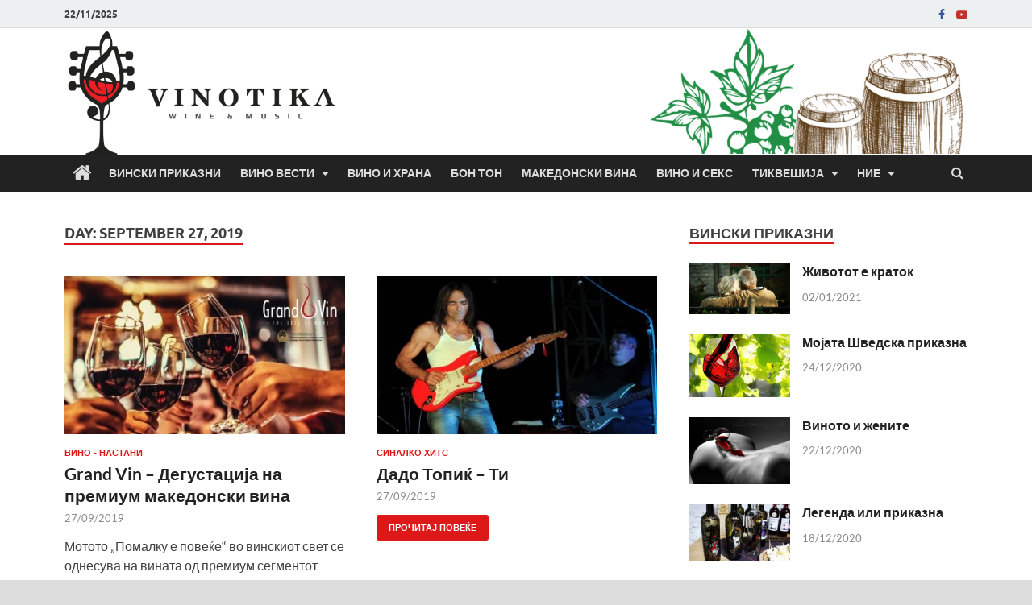

--- FILE ---
content_type: text/html; charset=UTF-8
request_url: https://vinotika.mk/2019/09/27/
body_size: 15093
content:
<!DOCTYPE html>
<html lang="en-US">
<head>
<meta charset="UTF-8">
<meta name="viewport" content="width=device-width, initial-scale=1">
<link rel="profile" href="http://gmpg.org/xfn/11">

<meta name='robots' content='noindex, follow' />
	<style>img:is([sizes="auto" i], [sizes^="auto," i]) { contain-intrinsic-size: 3000px 1500px }</style>
	
	<!-- This site is optimized with the Yoast SEO plugin v25.8 - https://yoast.com/wordpress/plugins/seo/ -->
	<title>27/09/2019 - Винотика</title>
	<meta property="og:locale" content="en_US" />
	<meta property="og:type" content="website" />
	<meta property="og:title" content="27/09/2019 - Винотика" />
	<meta property="og:url" content="https://vinotika.mk/2019/09/27/" />
	<meta property="og:site_name" content="Винотика" />
	<meta name="twitter:card" content="summary_large_image" />
	<script type="application/ld+json" class="yoast-schema-graph">{"@context":"https://schema.org","@graph":[{"@type":"CollectionPage","@id":"https://vinotika.mk/2019/09/27/","url":"https://vinotika.mk/2019/09/27/","name":"27/09/2019 - Винотика","isPartOf":{"@id":"https://vinotika.mk/#website"},"primaryImageOfPage":{"@id":"https://vinotika.mk/2019/09/27/#primaryimage"},"image":{"@id":"https://vinotika.mk/2019/09/27/#primaryimage"},"thumbnailUrl":"https://vinotika.mk/wp-content/uploads/2019/09/grand-vin-the-less-is-more-960x540.jpg","breadcrumb":{"@id":"https://vinotika.mk/2019/09/27/#breadcrumb"},"inLanguage":"en-US"},{"@type":"ImageObject","inLanguage":"en-US","@id":"https://vinotika.mk/2019/09/27/#primaryimage","url":"https://vinotika.mk/wp-content/uploads/2019/09/grand-vin-the-less-is-more-960x540.jpg","contentUrl":"https://vinotika.mk/wp-content/uploads/2019/09/grand-vin-the-less-is-more-960x540.jpg","width":800,"height":450},{"@type":"BreadcrumbList","@id":"https://vinotika.mk/2019/09/27/#breadcrumb","itemListElement":[{"@type":"ListItem","position":1,"name":"Home","item":"https://vinotika.mk/"},{"@type":"ListItem","position":2,"name":"Archives for 27/09/2019"}]},{"@type":"WebSite","@id":"https://vinotika.mk/#website","url":"https://vinotika.mk/","name":"Винотика","description":"Во служба на неговото величество, Виното","publisher":{"@id":"https://vinotika.mk/#organization"},"potentialAction":[{"@type":"SearchAction","target":{"@type":"EntryPoint","urlTemplate":"https://vinotika.mk/?s={search_term_string}"},"query-input":{"@type":"PropertyValueSpecification","valueRequired":true,"valueName":"search_term_string"}}],"inLanguage":"en-US"},{"@type":"Organization","@id":"https://vinotika.mk/#organization","name":"Винотика","url":"https://vinotika.mk/","logo":{"@type":"ImageObject","inLanguage":"en-US","@id":"https://vinotika.mk/#/schema/logo/image/","url":"https://vinotika.mk/wp-content/uploads/2022/06/cropped-vinotika.png","contentUrl":"https://vinotika.mk/wp-content/uploads/2022/06/cropped-vinotika.png","width":1096,"height":478,"caption":"Винотика"},"image":{"@id":"https://vinotika.mk/#/schema/logo/image/"}}]}</script>
	<!-- / Yoast SEO plugin. -->


<link rel="alternate" type="application/rss+xml" title="Винотика &raquo; Feed" href="https://vinotika.mk/feed/" />
<link rel="alternate" type="application/rss+xml" title="Винотика &raquo; Comments Feed" href="https://vinotika.mk/comments/feed/" />
<script type="text/javascript">
/* <![CDATA[ */
window._wpemojiSettings = {"baseUrl":"https:\/\/s.w.org\/images\/core\/emoji\/16.0.1\/72x72\/","ext":".png","svgUrl":"https:\/\/s.w.org\/images\/core\/emoji\/16.0.1\/svg\/","svgExt":".svg","source":{"concatemoji":"https:\/\/vinotika.mk\/wp-includes\/js\/wp-emoji-release.min.js?ver=6.8.2"}};
/*! This file is auto-generated */
!function(s,n){var o,i,e;function c(e){try{var t={supportTests:e,timestamp:(new Date).valueOf()};sessionStorage.setItem(o,JSON.stringify(t))}catch(e){}}function p(e,t,n){e.clearRect(0,0,e.canvas.width,e.canvas.height),e.fillText(t,0,0);var t=new Uint32Array(e.getImageData(0,0,e.canvas.width,e.canvas.height).data),a=(e.clearRect(0,0,e.canvas.width,e.canvas.height),e.fillText(n,0,0),new Uint32Array(e.getImageData(0,0,e.canvas.width,e.canvas.height).data));return t.every(function(e,t){return e===a[t]})}function u(e,t){e.clearRect(0,0,e.canvas.width,e.canvas.height),e.fillText(t,0,0);for(var n=e.getImageData(16,16,1,1),a=0;a<n.data.length;a++)if(0!==n.data[a])return!1;return!0}function f(e,t,n,a){switch(t){case"flag":return n(e,"\ud83c\udff3\ufe0f\u200d\u26a7\ufe0f","\ud83c\udff3\ufe0f\u200b\u26a7\ufe0f")?!1:!n(e,"\ud83c\udde8\ud83c\uddf6","\ud83c\udde8\u200b\ud83c\uddf6")&&!n(e,"\ud83c\udff4\udb40\udc67\udb40\udc62\udb40\udc65\udb40\udc6e\udb40\udc67\udb40\udc7f","\ud83c\udff4\u200b\udb40\udc67\u200b\udb40\udc62\u200b\udb40\udc65\u200b\udb40\udc6e\u200b\udb40\udc67\u200b\udb40\udc7f");case"emoji":return!a(e,"\ud83e\udedf")}return!1}function g(e,t,n,a){var r="undefined"!=typeof WorkerGlobalScope&&self instanceof WorkerGlobalScope?new OffscreenCanvas(300,150):s.createElement("canvas"),o=r.getContext("2d",{willReadFrequently:!0}),i=(o.textBaseline="top",o.font="600 32px Arial",{});return e.forEach(function(e){i[e]=t(o,e,n,a)}),i}function t(e){var t=s.createElement("script");t.src=e,t.defer=!0,s.head.appendChild(t)}"undefined"!=typeof Promise&&(o="wpEmojiSettingsSupports",i=["flag","emoji"],n.supports={everything:!0,everythingExceptFlag:!0},e=new Promise(function(e){s.addEventListener("DOMContentLoaded",e,{once:!0})}),new Promise(function(t){var n=function(){try{var e=JSON.parse(sessionStorage.getItem(o));if("object"==typeof e&&"number"==typeof e.timestamp&&(new Date).valueOf()<e.timestamp+604800&&"object"==typeof e.supportTests)return e.supportTests}catch(e){}return null}();if(!n){if("undefined"!=typeof Worker&&"undefined"!=typeof OffscreenCanvas&&"undefined"!=typeof URL&&URL.createObjectURL&&"undefined"!=typeof Blob)try{var e="postMessage("+g.toString()+"("+[JSON.stringify(i),f.toString(),p.toString(),u.toString()].join(",")+"));",a=new Blob([e],{type:"text/javascript"}),r=new Worker(URL.createObjectURL(a),{name:"wpTestEmojiSupports"});return void(r.onmessage=function(e){c(n=e.data),r.terminate(),t(n)})}catch(e){}c(n=g(i,f,p,u))}t(n)}).then(function(e){for(var t in e)n.supports[t]=e[t],n.supports.everything=n.supports.everything&&n.supports[t],"flag"!==t&&(n.supports.everythingExceptFlag=n.supports.everythingExceptFlag&&n.supports[t]);n.supports.everythingExceptFlag=n.supports.everythingExceptFlag&&!n.supports.flag,n.DOMReady=!1,n.readyCallback=function(){n.DOMReady=!0}}).then(function(){return e}).then(function(){var e;n.supports.everything||(n.readyCallback(),(e=n.source||{}).concatemoji?t(e.concatemoji):e.wpemoji&&e.twemoji&&(t(e.twemoji),t(e.wpemoji)))}))}((window,document),window._wpemojiSettings);
/* ]]> */
</script>
<style id='wp-emoji-styles-inline-css' type='text/css'>

	img.wp-smiley, img.emoji {
		display: inline !important;
		border: none !important;
		box-shadow: none !important;
		height: 1em !important;
		width: 1em !important;
		margin: 0 0.07em !important;
		vertical-align: -0.1em !important;
		background: none !important;
		padding: 0 !important;
	}
</style>
<link rel='stylesheet' id='wp-block-library-css' href='https://vinotika.mk/wp-includes/css/dist/block-library/style.min.css?ver=6.8.2' type='text/css' media='all' />
<style id='wp-block-library-theme-inline-css' type='text/css'>
.wp-block-audio :where(figcaption){color:#555;font-size:13px;text-align:center}.is-dark-theme .wp-block-audio :where(figcaption){color:#ffffffa6}.wp-block-audio{margin:0 0 1em}.wp-block-code{border:1px solid #ccc;border-radius:4px;font-family:Menlo,Consolas,monaco,monospace;padding:.8em 1em}.wp-block-embed :where(figcaption){color:#555;font-size:13px;text-align:center}.is-dark-theme .wp-block-embed :where(figcaption){color:#ffffffa6}.wp-block-embed{margin:0 0 1em}.blocks-gallery-caption{color:#555;font-size:13px;text-align:center}.is-dark-theme .blocks-gallery-caption{color:#ffffffa6}:root :where(.wp-block-image figcaption){color:#555;font-size:13px;text-align:center}.is-dark-theme :root :where(.wp-block-image figcaption){color:#ffffffa6}.wp-block-image{margin:0 0 1em}.wp-block-pullquote{border-bottom:4px solid;border-top:4px solid;color:currentColor;margin-bottom:1.75em}.wp-block-pullquote cite,.wp-block-pullquote footer,.wp-block-pullquote__citation{color:currentColor;font-size:.8125em;font-style:normal;text-transform:uppercase}.wp-block-quote{border-left:.25em solid;margin:0 0 1.75em;padding-left:1em}.wp-block-quote cite,.wp-block-quote footer{color:currentColor;font-size:.8125em;font-style:normal;position:relative}.wp-block-quote:where(.has-text-align-right){border-left:none;border-right:.25em solid;padding-left:0;padding-right:1em}.wp-block-quote:where(.has-text-align-center){border:none;padding-left:0}.wp-block-quote.is-large,.wp-block-quote.is-style-large,.wp-block-quote:where(.is-style-plain){border:none}.wp-block-search .wp-block-search__label{font-weight:700}.wp-block-search__button{border:1px solid #ccc;padding:.375em .625em}:where(.wp-block-group.has-background){padding:1.25em 2.375em}.wp-block-separator.has-css-opacity{opacity:.4}.wp-block-separator{border:none;border-bottom:2px solid;margin-left:auto;margin-right:auto}.wp-block-separator.has-alpha-channel-opacity{opacity:1}.wp-block-separator:not(.is-style-wide):not(.is-style-dots){width:100px}.wp-block-separator.has-background:not(.is-style-dots){border-bottom:none;height:1px}.wp-block-separator.has-background:not(.is-style-wide):not(.is-style-dots){height:2px}.wp-block-table{margin:0 0 1em}.wp-block-table td,.wp-block-table th{word-break:normal}.wp-block-table :where(figcaption){color:#555;font-size:13px;text-align:center}.is-dark-theme .wp-block-table :where(figcaption){color:#ffffffa6}.wp-block-video :where(figcaption){color:#555;font-size:13px;text-align:center}.is-dark-theme .wp-block-video :where(figcaption){color:#ffffffa6}.wp-block-video{margin:0 0 1em}:root :where(.wp-block-template-part.has-background){margin-bottom:0;margin-top:0;padding:1.25em 2.375em}
</style>
<style id='classic-theme-styles-inline-css' type='text/css'>
/*! This file is auto-generated */
.wp-block-button__link{color:#fff;background-color:#32373c;border-radius:9999px;box-shadow:none;text-decoration:none;padding:calc(.667em + 2px) calc(1.333em + 2px);font-size:1.125em}.wp-block-file__button{background:#32373c;color:#fff;text-decoration:none}
</style>
<style id='global-styles-inline-css' type='text/css'>
:root{--wp--preset--aspect-ratio--square: 1;--wp--preset--aspect-ratio--4-3: 4/3;--wp--preset--aspect-ratio--3-4: 3/4;--wp--preset--aspect-ratio--3-2: 3/2;--wp--preset--aspect-ratio--2-3: 2/3;--wp--preset--aspect-ratio--16-9: 16/9;--wp--preset--aspect-ratio--9-16: 9/16;--wp--preset--color--black: #000000;--wp--preset--color--cyan-bluish-gray: #abb8c3;--wp--preset--color--white: #ffffff;--wp--preset--color--pale-pink: #f78da7;--wp--preset--color--vivid-red: #cf2e2e;--wp--preset--color--luminous-vivid-orange: #ff6900;--wp--preset--color--luminous-vivid-amber: #fcb900;--wp--preset--color--light-green-cyan: #7bdcb5;--wp--preset--color--vivid-green-cyan: #00d084;--wp--preset--color--pale-cyan-blue: #8ed1fc;--wp--preset--color--vivid-cyan-blue: #0693e3;--wp--preset--color--vivid-purple: #9b51e0;--wp--preset--gradient--vivid-cyan-blue-to-vivid-purple: linear-gradient(135deg,rgba(6,147,227,1) 0%,rgb(155,81,224) 100%);--wp--preset--gradient--light-green-cyan-to-vivid-green-cyan: linear-gradient(135deg,rgb(122,220,180) 0%,rgb(0,208,130) 100%);--wp--preset--gradient--luminous-vivid-amber-to-luminous-vivid-orange: linear-gradient(135deg,rgba(252,185,0,1) 0%,rgba(255,105,0,1) 100%);--wp--preset--gradient--luminous-vivid-orange-to-vivid-red: linear-gradient(135deg,rgba(255,105,0,1) 0%,rgb(207,46,46) 100%);--wp--preset--gradient--very-light-gray-to-cyan-bluish-gray: linear-gradient(135deg,rgb(238,238,238) 0%,rgb(169,184,195) 100%);--wp--preset--gradient--cool-to-warm-spectrum: linear-gradient(135deg,rgb(74,234,220) 0%,rgb(151,120,209) 20%,rgb(207,42,186) 40%,rgb(238,44,130) 60%,rgb(251,105,98) 80%,rgb(254,248,76) 100%);--wp--preset--gradient--blush-light-purple: linear-gradient(135deg,rgb(255,206,236) 0%,rgb(152,150,240) 100%);--wp--preset--gradient--blush-bordeaux: linear-gradient(135deg,rgb(254,205,165) 0%,rgb(254,45,45) 50%,rgb(107,0,62) 100%);--wp--preset--gradient--luminous-dusk: linear-gradient(135deg,rgb(255,203,112) 0%,rgb(199,81,192) 50%,rgb(65,88,208) 100%);--wp--preset--gradient--pale-ocean: linear-gradient(135deg,rgb(255,245,203) 0%,rgb(182,227,212) 50%,rgb(51,167,181) 100%);--wp--preset--gradient--electric-grass: linear-gradient(135deg,rgb(202,248,128) 0%,rgb(113,206,126) 100%);--wp--preset--gradient--midnight: linear-gradient(135deg,rgb(2,3,129) 0%,rgb(40,116,252) 100%);--wp--preset--font-size--small: 13px;--wp--preset--font-size--medium: 20px;--wp--preset--font-size--large: 36px;--wp--preset--font-size--x-large: 42px;--wp--preset--spacing--20: 0.44rem;--wp--preset--spacing--30: 0.67rem;--wp--preset--spacing--40: 1rem;--wp--preset--spacing--50: 1.5rem;--wp--preset--spacing--60: 2.25rem;--wp--preset--spacing--70: 3.38rem;--wp--preset--spacing--80: 5.06rem;--wp--preset--shadow--natural: 6px 6px 9px rgba(0, 0, 0, 0.2);--wp--preset--shadow--deep: 12px 12px 50px rgba(0, 0, 0, 0.4);--wp--preset--shadow--sharp: 6px 6px 0px rgba(0, 0, 0, 0.2);--wp--preset--shadow--outlined: 6px 6px 0px -3px rgba(255, 255, 255, 1), 6px 6px rgba(0, 0, 0, 1);--wp--preset--shadow--crisp: 6px 6px 0px rgba(0, 0, 0, 1);}:where(.is-layout-flex){gap: 0.5em;}:where(.is-layout-grid){gap: 0.5em;}body .is-layout-flex{display: flex;}.is-layout-flex{flex-wrap: wrap;align-items: center;}.is-layout-flex > :is(*, div){margin: 0;}body .is-layout-grid{display: grid;}.is-layout-grid > :is(*, div){margin: 0;}:where(.wp-block-columns.is-layout-flex){gap: 2em;}:where(.wp-block-columns.is-layout-grid){gap: 2em;}:where(.wp-block-post-template.is-layout-flex){gap: 1.25em;}:where(.wp-block-post-template.is-layout-grid){gap: 1.25em;}.has-black-color{color: var(--wp--preset--color--black) !important;}.has-cyan-bluish-gray-color{color: var(--wp--preset--color--cyan-bluish-gray) !important;}.has-white-color{color: var(--wp--preset--color--white) !important;}.has-pale-pink-color{color: var(--wp--preset--color--pale-pink) !important;}.has-vivid-red-color{color: var(--wp--preset--color--vivid-red) !important;}.has-luminous-vivid-orange-color{color: var(--wp--preset--color--luminous-vivid-orange) !important;}.has-luminous-vivid-amber-color{color: var(--wp--preset--color--luminous-vivid-amber) !important;}.has-light-green-cyan-color{color: var(--wp--preset--color--light-green-cyan) !important;}.has-vivid-green-cyan-color{color: var(--wp--preset--color--vivid-green-cyan) !important;}.has-pale-cyan-blue-color{color: var(--wp--preset--color--pale-cyan-blue) !important;}.has-vivid-cyan-blue-color{color: var(--wp--preset--color--vivid-cyan-blue) !important;}.has-vivid-purple-color{color: var(--wp--preset--color--vivid-purple) !important;}.has-black-background-color{background-color: var(--wp--preset--color--black) !important;}.has-cyan-bluish-gray-background-color{background-color: var(--wp--preset--color--cyan-bluish-gray) !important;}.has-white-background-color{background-color: var(--wp--preset--color--white) !important;}.has-pale-pink-background-color{background-color: var(--wp--preset--color--pale-pink) !important;}.has-vivid-red-background-color{background-color: var(--wp--preset--color--vivid-red) !important;}.has-luminous-vivid-orange-background-color{background-color: var(--wp--preset--color--luminous-vivid-orange) !important;}.has-luminous-vivid-amber-background-color{background-color: var(--wp--preset--color--luminous-vivid-amber) !important;}.has-light-green-cyan-background-color{background-color: var(--wp--preset--color--light-green-cyan) !important;}.has-vivid-green-cyan-background-color{background-color: var(--wp--preset--color--vivid-green-cyan) !important;}.has-pale-cyan-blue-background-color{background-color: var(--wp--preset--color--pale-cyan-blue) !important;}.has-vivid-cyan-blue-background-color{background-color: var(--wp--preset--color--vivid-cyan-blue) !important;}.has-vivid-purple-background-color{background-color: var(--wp--preset--color--vivid-purple) !important;}.has-black-border-color{border-color: var(--wp--preset--color--black) !important;}.has-cyan-bluish-gray-border-color{border-color: var(--wp--preset--color--cyan-bluish-gray) !important;}.has-white-border-color{border-color: var(--wp--preset--color--white) !important;}.has-pale-pink-border-color{border-color: var(--wp--preset--color--pale-pink) !important;}.has-vivid-red-border-color{border-color: var(--wp--preset--color--vivid-red) !important;}.has-luminous-vivid-orange-border-color{border-color: var(--wp--preset--color--luminous-vivid-orange) !important;}.has-luminous-vivid-amber-border-color{border-color: var(--wp--preset--color--luminous-vivid-amber) !important;}.has-light-green-cyan-border-color{border-color: var(--wp--preset--color--light-green-cyan) !important;}.has-vivid-green-cyan-border-color{border-color: var(--wp--preset--color--vivid-green-cyan) !important;}.has-pale-cyan-blue-border-color{border-color: var(--wp--preset--color--pale-cyan-blue) !important;}.has-vivid-cyan-blue-border-color{border-color: var(--wp--preset--color--vivid-cyan-blue) !important;}.has-vivid-purple-border-color{border-color: var(--wp--preset--color--vivid-purple) !important;}.has-vivid-cyan-blue-to-vivid-purple-gradient-background{background: var(--wp--preset--gradient--vivid-cyan-blue-to-vivid-purple) !important;}.has-light-green-cyan-to-vivid-green-cyan-gradient-background{background: var(--wp--preset--gradient--light-green-cyan-to-vivid-green-cyan) !important;}.has-luminous-vivid-amber-to-luminous-vivid-orange-gradient-background{background: var(--wp--preset--gradient--luminous-vivid-amber-to-luminous-vivid-orange) !important;}.has-luminous-vivid-orange-to-vivid-red-gradient-background{background: var(--wp--preset--gradient--luminous-vivid-orange-to-vivid-red) !important;}.has-very-light-gray-to-cyan-bluish-gray-gradient-background{background: var(--wp--preset--gradient--very-light-gray-to-cyan-bluish-gray) !important;}.has-cool-to-warm-spectrum-gradient-background{background: var(--wp--preset--gradient--cool-to-warm-spectrum) !important;}.has-blush-light-purple-gradient-background{background: var(--wp--preset--gradient--blush-light-purple) !important;}.has-blush-bordeaux-gradient-background{background: var(--wp--preset--gradient--blush-bordeaux) !important;}.has-luminous-dusk-gradient-background{background: var(--wp--preset--gradient--luminous-dusk) !important;}.has-pale-ocean-gradient-background{background: var(--wp--preset--gradient--pale-ocean) !important;}.has-electric-grass-gradient-background{background: var(--wp--preset--gradient--electric-grass) !important;}.has-midnight-gradient-background{background: var(--wp--preset--gradient--midnight) !important;}.has-small-font-size{font-size: var(--wp--preset--font-size--small) !important;}.has-medium-font-size{font-size: var(--wp--preset--font-size--medium) !important;}.has-large-font-size{font-size: var(--wp--preset--font-size--large) !important;}.has-x-large-font-size{font-size: var(--wp--preset--font-size--x-large) !important;}
:where(.wp-block-post-template.is-layout-flex){gap: 1.25em;}:where(.wp-block-post-template.is-layout-grid){gap: 1.25em;}
:where(.wp-block-columns.is-layout-flex){gap: 2em;}:where(.wp-block-columns.is-layout-grid){gap: 2em;}
:root :where(.wp-block-pullquote){font-size: 1.5em;line-height: 1.6;}
</style>
<link rel='stylesheet' id='child-theme-generator-css' href='https://vinotika.mk/wp-content/plugins/child-theme-generator/public/css/child-theme-generator-public.css?ver=1.0.0' type='text/css' media='all' />
<link rel='stylesheet' id='SFSImainCss-css' href='https://vinotika.mk/wp-content/plugins/ultimate-social-media-icons/css/sfsi-style.css?ver=2.9.5' type='text/css' media='all' />
<link rel='stylesheet' id='hitmag-fonts-css' href='https://vinotika.mk/wp-content/themes/hitmag/css/fonts.css' type='text/css' media='all' />
<link rel='stylesheet' id='hitmag-font-awesome-css' href='https://vinotika.mk/wp-content/themes/hitmag/css/font-awesome.min.css?ver=4.7.0' type='text/css' media='all' />
<link rel='stylesheet' id='hitmag-style-css' href='https://vinotika.mk/wp-content/themes/hitmag/style.css?ver=6.8.2' type='text/css' media='all' />
<script type="text/javascript" src="https://vinotika.mk/wp-includes/js/jquery/jquery.min.js?ver=3.7.1" id="jquery-core-js"></script>
<script type="text/javascript" src="https://vinotika.mk/wp-includes/js/jquery/jquery-migrate.min.js?ver=3.4.1" id="jquery-migrate-js"></script>
<script type="text/javascript" src="https://vinotika.mk/wp-content/plugins/child-theme-generator/public/js/child-theme-generator-public.js?ver=1.0.0" id="child-theme-generator-js"></script>
<!--[if lt IE 9]>
<script type="text/javascript" src="https://vinotika.mk/wp-content/themes/hitmag/js/html5shiv.min.js?ver=6.8.2" id="html5shiv-js"></script>
<![endif]-->
<link rel="https://api.w.org/" href="https://vinotika.mk/wp-json/" /><link rel="EditURI" type="application/rsd+xml" title="RSD" href="https://vinotika.mk/xmlrpc.php?rsd" />
<meta name="generator" content="WordPress 6.8.2" />
<meta name="follow.[base64]" content="wBAqwkhKDzh4PpLBBDAF"/>		<style type="text/css">
			
			button,
			input[type="button"],
			input[type="reset"],
			input[type="submit"] {
				background: #dd1818;
			}

            .th-readmore {
                background: #dd1818;
            }           

            a:hover {
                color: #dd1818;
            } 

            .main-navigation a:hover {
                background-color: #dd1818;
            }

            .main-navigation .current_page_item > a,
            .main-navigation .current-menu-item > a,
            .main-navigation .current_page_ancestor > a,
            .main-navigation .current-menu-ancestor > a {
                background-color: #dd1818;
            }

            #main-nav-button:hover {
                background-color: #dd1818;
            }

            .post-navigation .post-title:hover {
                color: #dd1818;
            }

            .top-navigation a:hover {
                color: #dd1818;
            }

            .top-navigation ul ul a:hover {
                background: #dd1818;
            }

            #top-nav-button:hover {
                color: #dd1818;
            }

            .responsive-mainnav li a:hover,
            .responsive-topnav li a:hover {
                background: #dd1818;
            }

            #hm-search-form .search-form .search-submit {
                background-color: #dd1818;
            }

            .nav-links .current {
                background: #dd1818;
            }

            .is-style-hitmag-widget-title,
            .elementor-widget-container h5,
            .widgettitle,
            .widget-title {
                border-bottom: 2px solid #dd1818;
            }

            .footer-widget-title {
                border-bottom: 2px solid #dd1818;
            }

            .widget-area a:hover {
                color: #dd1818;
            }

            .footer-widget-area .widget a:hover {
                color: #dd1818;
            }

            .site-info a:hover {
                color: #dd1818;
            }

            .wp-block-search .wp-block-search__button,
            .search-form .search-submit {
                background: #dd1818;
            }

            .hmb-entry-title a:hover {
                color: #dd1818;
            }

            .hmb-entry-meta a:hover,
            .hms-meta a:hover {
                color: #dd1818;
            }

            .hms-title a:hover {
                color: #dd1818;
            }

            .hmw-grid-post .post-title a:hover {
                color: #dd1818;
            }

            .footer-widget-area .hmw-grid-post .post-title a:hover,
            .footer-widget-area .hmb-entry-title a:hover,
            .footer-widget-area .hms-title a:hover {
                color: #dd1818;
            }

            .hm-tabs-wdt .ui-state-active {
                border-bottom: 2px solid #dd1818;
            }

            a.hm-viewall {
                background: #dd1818;
            }

            #hitmag-tags a,
            .widget_tag_cloud .tagcloud a {
                background: #dd1818;
            }

            .site-title a {
                color: #dd1818;
            }

            .hitmag-post .entry-title a:hover {
                color: #dd1818;
            }

            .hitmag-post .entry-meta a:hover {
                color: #dd1818;
            }

            .cat-links a {
                color: #dd1818;
            }

            .hitmag-single .entry-meta a:hover {
                color: #dd1818;
            }

            .hitmag-single .author a:hover {
                color: #dd1818;
            }

            .hm-author-content .author-posts-link {
                color: #dd1818;
            }

            .hm-tags-links a:hover {
                background: #dd1818;
            }

            .hm-tagged {
                background: #dd1818;
            }

            .hm-edit-link a.post-edit-link {
                background: #dd1818;
            }

            .arc-page-title {
                border-bottom: 2px solid #dd1818;
            }

            .srch-page-title {
                border-bottom: 2px solid #dd1818;
            }

            .hm-slider-details .cat-links {
                background: #dd1818;
            }

            .hm-rel-post .post-title a:hover {
                color: #dd1818;
            }

            .comment-author a {
                color: #dd1818;
            }

            .comment-metadata a:hover,
            .comment-metadata a:focus,
            .pingback .comment-edit-link:hover,
            .pingback .comment-edit-link:focus {
                color: #dd1818;
            }

            .comment-reply-link:hover,
            .comment-reply-link:focus {
                background: #dd1818;
            }

            .required {
                color: #dd1818;
            }

            blockquote {
                border-left: 3px solid #dd1818;
            }

            .comment-reply-title small a:before {
                color: #dd1818;
            }
            
            .woocommerce ul.products li.product h3:hover,
            .woocommerce-widget-area ul li a:hover,
            .woocommerce-loop-product__title:hover {
                color: #dd1818;
            }

            .woocommerce-product-search input[type="submit"],
            .woocommerce #respond input#submit, 
            .woocommerce a.button, 
            .woocommerce button.button, 
            .woocommerce input.button,
            .woocommerce nav.woocommerce-pagination ul li a:focus,
            .woocommerce nav.woocommerce-pagination ul li a:hover,
            .woocommerce nav.woocommerce-pagination ul li span.current,
            .woocommerce span.onsale,
            .woocommerce-widget-area .widget-title,
            .woocommerce #respond input#submit.alt,
            .woocommerce a.button.alt,
            .woocommerce button.button.alt,
            .woocommerce input.button.alt {
                background: #dd1818;
            }
            
            .wp-block-quote,
            .wp-block-quote:not(.is-large):not(.is-style-large) {
                border-left: 3px solid #dd1818;
            }		</style>
		<style type="text/css">

			.site-title a,
		.site-description {
			position: absolute;
			clip: rect(1px, 1px, 1px, 1px);
		}

	
	</style>
	<link rel="icon" href="https://vinotika.mk/wp-content/uploads/2016/01/cropped-12650656_10204017843324724_1032177066_n-32x32.jpg" sizes="32x32" />
<link rel="icon" href="https://vinotika.mk/wp-content/uploads/2016/01/cropped-12650656_10204017843324724_1032177066_n-192x192.jpg" sizes="192x192" />
<link rel="apple-touch-icon" href="https://vinotika.mk/wp-content/uploads/2016/01/cropped-12650656_10204017843324724_1032177066_n-180x180.jpg" />
<meta name="msapplication-TileImage" content="https://vinotika.mk/wp-content/uploads/2016/01/cropped-12650656_10204017843324724_1032177066_n-270x270.jpg" />
		<style type="text/css" id="wp-custom-css">
			.custom-logo{
	  max-height: 158px;
    width: auto;
}
.site-branding{
	margin: 0 0 -30px 0;
}
.main-navigation a{
	padding: 13px 12px;
}
.homeicon>a{
	padding: 10px;
}
.homeicon>a>i {
	font-size: 25px;
}
@media screen and (max-width: 991px){
	.hm-header-sidebar{
		display: none;
	}
}
.site-info-designer{
	display: none;
}		</style>
		<style id="kirki-inline-styles"></style></head>

<body class="archive date wp-custom-logo wp-embed-responsive wp-theme-hitmag sfsi_actvite_theme_default hitmag-full-width group-blog hfeed th-right-sidebar">



<div id="page" class="site hitmag-wrapper">
	<a class="skip-link screen-reader-text" href="#content">Skip to content</a>

	
	<header id="masthead" class="site-header" role="banner">

		
			
			<div class="hm-top-bar">
				<div class="hm-container">
					
											<div class="hm-date">22/11/2025</div>
					
					
					<div class="hm-social-menu"><div id="hm-menu-social" class="menu"><ul id="menu-social-items" class="menu-items"><li id="menu-item-13870" class="menu-item menu-item-type-custom menu-item-object-custom menu-item-13870"><a href="https://www.facebook.com/vinotika.mk/"><span class="screen-reader-text">Facebook</span></a></li>
<li id="menu-item-13871" class="menu-item menu-item-type-custom menu-item-object-custom menu-item-13871"><a href="https://www.youtube.com/playlist?list=PLdV6ohhSy91KGZ38yz9QrhYQwQdmMKUeO"><span class="screen-reader-text">Youtube</span></a></li>
</ul></div></div>
				</div><!-- .hm-container -->
			</div><!-- .hm-top-bar -->

		
		
		<div class="header-main-area ">
			<div class="hm-container">
			<div class="site-branding">
				<div class="site-branding-content">
					<div class="hm-logo">
						<a href="https://vinotika.mk/" class="custom-logo-link" rel="home"><img width="1096" height="478" src="https://vinotika.mk/wp-content/uploads/2022/06/cropped-vinotika.png" class="custom-logo" alt="Винотика" decoding="async" fetchpriority="high" srcset="https://vinotika.mk/wp-content/uploads/2022/06/cropped-vinotika.png 1096w, https://vinotika.mk/wp-content/uploads/2022/06/cropped-vinotika-400x174.png 400w, https://vinotika.mk/wp-content/uploads/2022/06/cropped-vinotika-1024x447.png 1024w, https://vinotika.mk/wp-content/uploads/2022/06/cropped-vinotika-768x335.png 768w" sizes="(max-width: 1096px) 100vw, 1096px" /></a>					</div><!-- .hm-logo -->

					<div class="hm-site-title">
													<p class="site-title"><a href="https://vinotika.mk/" rel="home">Винотика</a></p>
													<p class="site-description">Во служба на неговото величество, Виното</p>
											</div><!-- .hm-site-title -->
				</div><!-- .site-branding-content -->
			</div><!-- .site-branding -->

			
			<div class="hm-header-sidebar"><aside id="custom_html-17" class="widget_text widget widget_custom_html"><div class="textwidget custom-html-widget"><style>
	#header-text-nav-wrap{
		display: unset;
	}
	.hm-header-sidebar{
		margin: 0;
	}
	.hm-header-sidebar .widget{
		margin-bottom: -5px;
	}
</style></div></aside><aside id="media_image-12" class="widget widget_media_image"><img width="400" height="161" src="https://vinotika.mk/wp-content/uploads/2022/06/header-right-400x161.png" class="image wp-image-13903  attachment-medium size-medium" alt="" style="max-width: 100%; height: auto;" decoding="async" srcset="https://vinotika.mk/wp-content/uploads/2022/06/header-right-400x161.png 400w, https://vinotika.mk/wp-content/uploads/2022/06/header-right-768x310.png 768w, https://vinotika.mk/wp-content/uploads/2022/06/header-right.png 932w" sizes="(max-width: 400px) 100vw, 400px" /></aside></div>			</div><!-- .hm-container -->
		</div><!-- .header-main-area -->

		
		<div class="hm-nav-container">
			<nav id="site-navigation" class="main-navigation" role="navigation">
				<div class="hm-container">
					<div class="menu-menu-1-container"><ul id="primary-menu" class="menu"><li id="menu-item-13859" class="homeicon menu-item menu-item-type-post_type menu-item-object-page menu-item-home menu-item-13859"><a href="https://vinotika.mk/"><i class="fa fa-home"></i></a></li>
<li id="menu-item-65" class="menu-item menu-item-type-taxonomy menu-item-object-category menu-item-65"><a href="https://vinotika.mk/category/vinski_prikazni/">Вински приказни</a></li>
<li id="menu-item-340" class="menu-item menu-item-type-taxonomy menu-item-object-category menu-item-has-children menu-item-340"><a href="https://vinotika.mk/category/%d0%bf%d1%80%d0%b5%d1%81-%d0%b2%d0%b8%d0%bd%d0%be-%d0%b2%d0%b5%d1%81%d1%82%d0%b8/">Вино вести</a>
<ul class="sub-menu">
	<li id="menu-item-3079" class="menu-item menu-item-type-taxonomy menu-item-object-category menu-item-3079"><a href="https://vinotika.mk/category/%d0%b2%d0%b8%d0%bd%d0%be-%d0%bd%d0%b0%d1%81%d1%82%d0%b0%d0%bd%d0%b8/">Вино &#8211; настани</a></li>
</ul>
</li>
<li id="menu-item-341" class="menu-item menu-item-type-taxonomy menu-item-object-category menu-item-341"><a href="https://vinotika.mk/category/vino_i_hrana/">Вино и храна</a></li>
<li id="menu-item-67" class="menu-item menu-item-type-taxonomy menu-item-object-category menu-item-67"><a href="https://vinotika.mk/category/bon_ton/">Бон Тон</a></li>
<li id="menu-item-342" class="menu-item menu-item-type-taxonomy menu-item-object-category menu-item-342"><a href="https://vinotika.mk/category/%d0%b7%d0%b0-%d0%bc%d0%b0%d0%ba%d0%b5%d0%b4%d0%be%d0%bd%d1%81%d0%ba%d0%b8%d1%82%d0%b5-%d0%b2%d0%b8%d0%bd%d0%b0/">Македонски вина</a></li>
<li id="menu-item-69" class="menu-item menu-item-type-taxonomy menu-item-object-category menu-item-69"><a href="https://vinotika.mk/category/vino_i_seks/">Вино и секс</a></li>
<li id="menu-item-1302" class="menu-item menu-item-type-taxonomy menu-item-object-category menu-item-has-children menu-item-1302"><a href="https://vinotika.mk/category/%d1%82%d0%b8%d0%ba%d0%b2%d0%b5%d1%88%d0%b8%d1%98%d0%b0/">Тиквешија</a>
<ul class="sub-menu">
	<li id="menu-item-1293" class="menu-item menu-item-type-taxonomy menu-item-object-category menu-item-1293"><a href="https://vinotika.mk/category/%d0%b2%d0%b8%d0%bd%d1%81%d0%ba%d0%b0-%d0%bc%d0%b0%d0%bf%d0%b0-%d0%bd%d0%b0-%d1%82%d0%b8%d0%ba%d0%b2%d0%b5%d1%88%d0%b8%d1%98%d0%b0%d1%82%d0%b0/">Мапа</a></li>
</ul>
</li>
<li id="menu-item-515" class="menu-item menu-item-type-taxonomy menu-item-object-category menu-item-has-children menu-item-515"><a href="https://vinotika.mk/category/%d0%b7%d0%b0-%d0%bd%d0%b0%d1%81/">Ние</a>
<ul class="sub-menu">
	<li id="menu-item-520" class="menu-item menu-item-type-post_type menu-item-object-page menu-item-520"><a href="https://vinotika.mk/%d0%b2%d0%b8%d0%b7%d0%b8%d1%98%d0%b0-%d0%b8-%d0%bc%d0%b8%d1%81%d0%b8%d1%98%d0%b0/">Визија и мисија</a></li>
</ul>
</li>
</ul></div>					
											<div class="hm-search-button-icon"></div>
						<div class="hm-search-box-container">
							<div class="hm-search-box">
								<form role="search" method="get" class="search-form" action="https://vinotika.mk/">
				<label>
					<span class="screen-reader-text">Search for:</span>
					<input type="search" class="search-field" placeholder="Search &hellip;" value="" name="s" />
				</label>
				<input type="submit" class="search-submit" value="Search" />
			</form>							</div><!-- th-search-box -->
						</div><!-- .th-search-box-container -->
									</div><!-- .hm-container -->
			</nav><!-- #site-navigation -->
			<div class="hm-nwrap">
				<a href="#" class="navbutton" id="main-nav-button">Main Menu</a>
			</div>
			<div class="responsive-mainnav"></div>
		</div><!-- .hm-nav-container -->

		
	</header><!-- #masthead -->

	
	<div id="content" class="site-content">
		<div class="hm-container">

<div id="primary" class="content-area">
	<main id="main" class="site-main" role="main">

		
		
			<header class="page-header">
				<h1 class="page-title arc-page-title">Day: <span>September 27, 2019</span></h1>			</header><!-- .page-header -->

			<div class="posts-wrap th-grid-2">
<article id="post-9076" class="hitmag-post post-9076 post type-post status-publish format-standard has-post-thumbnail hentry category-20">

		
			<a href="https://vinotika.mk/grand-vin-%d0%b4%d0%b5%d0%b3%d1%83%d1%81%d1%82%d0%b0%d1%86%d0%b8%d1%98%d0%b0-%d0%bd%d0%b0-%d0%bf%d1%80%d0%b5%d0%bc%d0%b8%d1%83%d0%bc-%d0%bc%d0%b0%d0%ba%d0%b5%d0%b4%d0%be%d0%bd%d1%81%d0%ba/" title="Grand Vin – Дегустација на премиум македонски вина">
			<div class="archive-thumb">
			<img width="348" height="196" src="https://vinotika.mk/wp-content/uploads/2019/09/grand-vin-the-less-is-more-960x540.jpg" class="attachment-hitmag-grid size-hitmag-grid wp-post-image" alt="" decoding="async" srcset="https://vinotika.mk/wp-content/uploads/2019/09/grand-vin-the-less-is-more-960x540.jpg 800w, https://vinotika.mk/wp-content/uploads/2019/09/grand-vin-the-less-is-more-960x540-400x225.jpg 400w, https://vinotika.mk/wp-content/uploads/2019/09/grand-vin-the-less-is-more-960x540-768x432.jpg 768w" sizes="(max-width: 348px) 100vw, 348px" />			</div><!-- .archive-thumb -->
		</a>
		
	<div class="archive-content">
		<header class="entry-header">
			<div class="cat-links"><a href="https://vinotika.mk/category/%d0%b2%d0%b8%d0%bd%d0%be-%d0%bd%d0%b0%d1%81%d1%82%d0%b0%d0%bd%d0%b8/" rel="category tag">Вино - настани</a></div><h3 class="entry-title"><a href="https://vinotika.mk/grand-vin-%d0%b4%d0%b5%d0%b3%d1%83%d1%81%d1%82%d0%b0%d1%86%d0%b8%d1%98%d0%b0-%d0%bd%d0%b0-%d0%bf%d1%80%d0%b5%d0%bc%d0%b8%d1%83%d0%bc-%d0%bc%d0%b0%d0%ba%d0%b5%d0%b4%d0%be%d0%bd%d1%81%d0%ba/" rel="bookmark">Grand Vin – Дегустација на премиум македонски вина</a></h3>			<div class="entry-meta">
				<span class="posted-on"><a href="https://vinotika.mk/grand-vin-%d0%b4%d0%b5%d0%b3%d1%83%d1%81%d1%82%d0%b0%d1%86%d0%b8%d1%98%d0%b0-%d0%bd%d0%b0-%d0%bf%d1%80%d0%b5%d0%bc%d0%b8%d1%83%d0%bc-%d0%bc%d0%b0%d0%ba%d0%b5%d0%b4%d0%be%d0%bd%d1%81%d0%ba/" rel="bookmark"><time class="entry-date published updated" datetime="2019-09-27T05:22:09+02:00">27/09/2019</time></a></span>			</div><!-- .entry-meta -->
					</header><!-- .entry-header -->

		<div class="entry-summary">
			<p>Мотото „Помалку е повеќе“ во винскиот свет се однесува на вината од премиум сегментот како и ретките вина кои генерално се произведуваат во мали колични и нудат загарантирано повеќе уживање. &hellip; </p>
					<a href="https://vinotika.mk/grand-vin-%d0%b4%d0%b5%d0%b3%d1%83%d1%81%d1%82%d0%b0%d1%86%d0%b8%d1%98%d0%b0-%d0%bd%d0%b0-%d0%bf%d1%80%d0%b5%d0%bc%d0%b8%d1%83%d0%bc-%d0%bc%d0%b0%d0%ba%d0%b5%d0%b4%d0%be%d0%bd%d1%81%d0%ba/" class="th-readmore"><span class="screen-reader-text">Grand Vin – Дегустација на премиум македонски вина</span> Прочитај повеќе</a>
				
		</div><!-- .entry-summary -->
		
	</div><!-- .archive-content -->

	
</article><!-- #post-## -->
<article id="post-9079" class="hitmag-post post-9079 post type-post status-publish format-standard has-post-thumbnail hentry category-sinalko_hits">

		
			<a href="https://vinotika.mk/%d0%b4%d0%b0%d0%b4%d0%be-%d1%82%d0%be%d0%bf%d0%b8%d1%9c-%d1%82%d0%b8/" title="Дадо Топиќ &#8211; Ти">
			<div class="archive-thumb">
			<img width="348" height="196" src="https://vinotika.mk/wp-content/uploads/2018/10/dado-topic.jpg" class="attachment-hitmag-grid size-hitmag-grid wp-post-image" alt="" decoding="async" srcset="https://vinotika.mk/wp-content/uploads/2018/10/dado-topic.jpg 800w, https://vinotika.mk/wp-content/uploads/2018/10/dado-topic-400x225.jpg 400w, https://vinotika.mk/wp-content/uploads/2018/10/dado-topic-768x432.jpg 768w" sizes="(max-width: 348px) 100vw, 348px" />			</div><!-- .archive-thumb -->
		</a>
		
	<div class="archive-content">
		<header class="entry-header">
			<div class="cat-links"><a href="https://vinotika.mk/category/sinalko_hits/" rel="category tag">СИНАЛКО ХИТС</a></div><h3 class="entry-title"><a href="https://vinotika.mk/%d0%b4%d0%b0%d0%b4%d0%be-%d1%82%d0%be%d0%bf%d0%b8%d1%9c-%d1%82%d0%b8/" rel="bookmark">Дадо Топиќ &#8211; Ти</a></h3>			<div class="entry-meta">
				<span class="posted-on"><a href="https://vinotika.mk/%d0%b4%d0%b0%d0%b4%d0%be-%d1%82%d0%be%d0%bf%d0%b8%d1%9c-%d1%82%d0%b8/" rel="bookmark"><time class="entry-date published" datetime="2019-09-27T04:22:29+02:00">27/09/2019</time><time class="updated" datetime="2019-09-27T05:24:16+02:00">27/09/2019</time></a></span>			</div><!-- .entry-meta -->
					</header><!-- .entry-header -->

		<div class="entry-summary">
								<a href="https://vinotika.mk/%d0%b4%d0%b0%d0%b4%d0%be-%d1%82%d0%be%d0%bf%d0%b8%d1%9c-%d1%82%d0%b8/" class="th-readmore"><span class="screen-reader-text">Дадо Топиќ &#8211; Ти</span> Прочитај повеќе</a>
				
		</div><!-- .entry-summary -->
		
	</div><!-- .archive-content -->

	
</article><!-- #post-## --></div><!-- .posts-wrap -->
		
	</main><!-- #main -->
</div><!-- #primary -->


<aside id="secondary" class="widget-area" role="complementary">

	
	<section id="sidebar_posts-6" class="widget widget_sidebar_posts">		<div class="hitmag-category-posts">
		<h4 class="widget-title">ВИНСКИ ПРИКАЗНИ</h4>
		
			
								<div class="hms-post">
													<div class="hms-thumb">
								<a href="https://vinotika.mk/%d0%b6%d0%b8%d0%b2%d0%be%d1%82%d0%be%d1%82-%d0%b5-%d0%ba%d1%80%d0%b0%d1%82%d0%be%d0%ba/" rel="bookmark" title="Животот е краток">	
									<img width="135" height="68" src="https://vinotika.mk/wp-content/uploads/2020/12/Love-in-Old-Age.png" class="attachment-hitmag-thumbnail size-hitmag-thumbnail wp-post-image" alt="" decoding="async" loading="lazy" srcset="https://vinotika.mk/wp-content/uploads/2020/12/Love-in-Old-Age.png 720w, https://vinotika.mk/wp-content/uploads/2020/12/Love-in-Old-Age-400x200.png 400w" sizes="auto, (max-width: 135px) 100vw, 135px" />								</a>
							</div>
												<div class="hms-details">
							<h3 class="hms-title"><a href="https://vinotika.mk/%d0%b6%d0%b8%d0%b2%d0%be%d1%82%d0%be%d1%82-%d0%b5-%d0%ba%d1%80%d0%b0%d1%82%d0%be%d0%ba/" rel="bookmark">Животот е краток</a></h3>							<p class="hms-meta"><time class="entry-date published" datetime="2021-01-02T00:00:00+02:00">02/01/2021</time><time class="updated" datetime="2020-12-27T20:06:50+02:00">27/12/2020</time></p>
						</div>
					</div><!-- .hms-post -->
								<div class="hms-post">
													<div class="hms-thumb">
								<a href="https://vinotika.mk/%d0%bc%d0%be%d1%98%d0%b0%d1%82%d0%b0-%d1%88%d0%b2%d0%b5%d0%b4%d1%81%d0%ba%d0%b0-%d0%bf%d1%80%d0%b8%d0%ba%d0%b0%d0%b7%d0%bd%d0%b0/" rel="bookmark" title="Мојата Шведска приказна">	
									<img width="135" height="84" src="https://vinotika.mk/wp-content/uploads/2020/11/28.jpg" class="attachment-hitmag-thumbnail size-hitmag-thumbnail wp-post-image" alt="" decoding="async" loading="lazy" srcset="https://vinotika.mk/wp-content/uploads/2020/11/28.jpg 2560w, https://vinotika.mk/wp-content/uploads/2020/11/28-400x250.jpg 400w, https://vinotika.mk/wp-content/uploads/2020/11/28-1024x640.jpg 1024w, https://vinotika.mk/wp-content/uploads/2020/11/28-768x480.jpg 768w, https://vinotika.mk/wp-content/uploads/2020/11/28-1536x960.jpg 1536w, https://vinotika.mk/wp-content/uploads/2020/11/28-2048x1280.jpg 2048w" sizes="auto, (max-width: 135px) 100vw, 135px" />								</a>
							</div>
												<div class="hms-details">
							<h3 class="hms-title"><a href="https://vinotika.mk/%d0%bc%d0%be%d1%98%d0%b0%d1%82%d0%b0-%d1%88%d0%b2%d0%b5%d0%b4%d1%81%d0%ba%d0%b0-%d0%bf%d1%80%d0%b8%d0%ba%d0%b0%d0%b7%d0%bd%d0%b0/" rel="bookmark">Мојата Шведска приказна</a></h3>							<p class="hms-meta"><time class="entry-date published" datetime="2020-12-24T12:00:00+02:00">24/12/2020</time><time class="updated" datetime="2020-11-28T10:59:42+02:00">28/11/2020</time></p>
						</div>
					</div><!-- .hms-post -->
								<div class="hms-post">
													<div class="hms-thumb">
								<a href="https://vinotika.mk/%d0%b2%d0%b8%d0%bd%d0%be%d1%82%d0%be-%d0%b8-%d0%b6%d0%b5%d0%bd%d0%b8%d1%82%d0%b5/" rel="bookmark" title="Виното и жените">	
									<img width="135" height="90" src="https://vinotika.mk/wp-content/uploads/2020/11/26.jpg" class="attachment-hitmag-thumbnail size-hitmag-thumbnail wp-post-image" alt="" decoding="async" loading="lazy" srcset="https://vinotika.mk/wp-content/uploads/2020/11/26.jpg 500w, https://vinotika.mk/wp-content/uploads/2020/11/26-400x266.jpg 400w" sizes="auto, (max-width: 135px) 100vw, 135px" />								</a>
							</div>
												<div class="hms-details">
							<h3 class="hms-title"><a href="https://vinotika.mk/%d0%b2%d0%b8%d0%bd%d0%be%d1%82%d0%be-%d0%b8-%d0%b6%d0%b5%d0%bd%d0%b8%d1%82%d0%b5/" rel="bookmark">Виното и жените</a></h3>							<p class="hms-meta"><time class="entry-date published" datetime="2020-12-22T12:00:00+02:00">22/12/2020</time><time class="updated" datetime="2020-11-28T10:56:44+02:00">28/11/2020</time></p>
						</div>
					</div><!-- .hms-post -->
								<div class="hms-post">
													<div class="hms-thumb">
								<a href="https://vinotika.mk/%d0%bb%d0%b5%d0%b3%d0%b5%d0%bd%d0%b4%d0%b0-%d0%b8%d0%bb%d0%b8-%d0%bf%d1%80%d0%b8%d0%ba%d0%b0%d0%b7%d0%bd%d0%b0/" rel="bookmark" title="Легенда или приказна">	
									<img width="135" height="76" src="https://vinotika.mk/wp-content/uploads/2020/11/21.jpg" class="attachment-hitmag-thumbnail size-hitmag-thumbnail wp-post-image" alt="" decoding="async" loading="lazy" srcset="https://vinotika.mk/wp-content/uploads/2020/11/21.jpg 1536w, https://vinotika.mk/wp-content/uploads/2020/11/21-400x225.jpg 400w, https://vinotika.mk/wp-content/uploads/2020/11/21-1024x576.jpg 1024w, https://vinotika.mk/wp-content/uploads/2020/11/21-768x432.jpg 768w, https://vinotika.mk/wp-content/uploads/2020/11/21-800x445.jpg 800w" sizes="auto, (max-width: 135px) 100vw, 135px" />								</a>
							</div>
												<div class="hms-details">
							<h3 class="hms-title"><a href="https://vinotika.mk/%d0%bb%d0%b5%d0%b3%d0%b5%d0%bd%d0%b4%d0%b0-%d0%b8%d0%bb%d0%b8-%d0%bf%d1%80%d0%b8%d0%ba%d0%b0%d0%b7%d0%bd%d0%b0/" rel="bookmark">Легенда или приказна</a></h3>							<p class="hms-meta"><time class="entry-date published" datetime="2020-12-18T12:00:00+02:00">18/12/2020</time><time class="updated" datetime="2020-11-28T10:48:26+02:00">28/11/2020</time></p>
						</div>
					</div><!-- .hms-post -->
								        
        </div><!-- .hitmag-category-posts -->


	</section><section id="custom_html-7" class="widget_text widget widget_custom_html"><h4 class="widget-title">Слушајте Радио</h4><div class="textwidget custom-html-widget"><div style="position: relative">	
<img src="https://vinotika.mk/wp-content/uploads/2022/06/radio-galaxy.jpg" alt="">
	<img id="pButton" alt="" class="play" src="https://vinotika.mk/wp-content/uploads/2022/06/play.png" onclick="playAudio()" style="width: 80px; position: absolute; left: 110px; top: calc(100% - 172px);">

</div>
<audio id="music" preload="none">
	<source src="https://galaxy.mk:8080/;stream.mp3" type="audio/mp3">
</audio>
	<script>
        var music = document.getElementById('music');

        function playAudio() {
			console.log('clicked');
            if (music.paused) {
                music.play();
                pButton.className = "";
                pButton.className = "pause";
                pButton.src = "https://vinotika.mk/wp-content/uploads/2022/06/stop.png";
            } else {
                music.pause();
                pButton.className = "";
                pButton.className = "play";
                pButton.src = "https://vinotika.mk/wp-content/uploads/2022/06/play.png";
            }
        }
    </script></div></section><section id="custom_html-11" class="widget_text widget widget_custom_html"><div class="textwidget custom-html-widget"><iframe width="300" height="330" style="border:none;padding:0px;margin:0px;" scrolling="no" id="iframe" src="https://timcomputers.mk/widget/2"></iframe>
</div></section><section id="media_image-10" class="widget widget_media_image"><h4 class="widget-title">Синалко</h4><a href="http://kozuvcanka.mk/"><img width="470" height="240" src="https://vinotika.mk/wp-content/uploads/2025/05/30-years-Kozuvcanka-Web-Banner_300x1502.gif" class="image wp-image-14911  attachment-full size-full" alt="" style="max-width: 100%; height: auto;" decoding="async" loading="lazy" /></a></section><section id="custom_html-20" class="widget_text widget widget_custom_html"><div class="textwidget custom-html-widget"></div></section>
		<section id="recent-posts-6" class="widget widget_recent_entries">
		<h4 class="widget-title">Најново</h4>
		<ul>
											<li>
					<a href="https://vinotika.mk/joce-panov-ajmo-na-more-official-video-2025-leto/">JOCE PANOV &#8211; Ajmo na more (Official video 2025 Leto)</a>
									</li>
											<li>
					<a href="https://vinotika.mk/jelena-rozga-solo-igracica-official-video-2012-hd/">JELENA ROZGA &#8211; SOLO IGRACICA (OFFICIAL VIDEO 2012) HD</a>
									</li>
											<li>
					<a href="https://vinotika.mk/jelena-tomasevic-ne-zalim/">JELENA TOMAŠEVIĆ &#8211; NE ŽALIM</a>
									</li>
											<li>
					<a href="https://vinotika.mk/s-a-r-s-lutka-official-video/">S.A.R.S. &#8211; Lutka (Official video)</a>
									</li>
											<li>
					<a href="https://vinotika.mk/dnk-feat-naum-petreski-%d1%85-dzambo-agusev-orchestra-zivote-brate/">DNK feat. Naum Petreski х Dzambo Agusev Orchestra &#8211; Zivote Brate</a>
									</li>
					</ul>

		</section><section id="calendar-7" class="widget widget_calendar"><h4 class="widget-title">Календар</h4><div id="calendar_wrap" class="calendar_wrap"><table id="wp-calendar" class="wp-calendar-table">
	<caption>September 2019</caption>
	<thead>
	<tr>
		<th scope="col" aria-label="Monday">M</th>
		<th scope="col" aria-label="Tuesday">T</th>
		<th scope="col" aria-label="Wednesday">W</th>
		<th scope="col" aria-label="Thursday">T</th>
		<th scope="col" aria-label="Friday">F</th>
		<th scope="col" aria-label="Saturday">S</th>
		<th scope="col" aria-label="Sunday">S</th>
	</tr>
	</thead>
	<tbody>
	<tr>
		<td colspan="6" class="pad">&nbsp;</td><td><a href="https://vinotika.mk/2019/09/01/" aria-label="Posts published on September 1, 2019">1</a></td>
	</tr>
	<tr>
		<td><a href="https://vinotika.mk/2019/09/02/" aria-label="Posts published on September 2, 2019">2</a></td><td><a href="https://vinotika.mk/2019/09/03/" aria-label="Posts published on September 3, 2019">3</a></td><td><a href="https://vinotika.mk/2019/09/04/" aria-label="Posts published on September 4, 2019">4</a></td><td><a href="https://vinotika.mk/2019/09/05/" aria-label="Posts published on September 5, 2019">5</a></td><td><a href="https://vinotika.mk/2019/09/06/" aria-label="Posts published on September 6, 2019">6</a></td><td><a href="https://vinotika.mk/2019/09/07/" aria-label="Posts published on September 7, 2019">7</a></td><td><a href="https://vinotika.mk/2019/09/08/" aria-label="Posts published on September 8, 2019">8</a></td>
	</tr>
	<tr>
		<td><a href="https://vinotika.mk/2019/09/09/" aria-label="Posts published on September 9, 2019">9</a></td><td><a href="https://vinotika.mk/2019/09/10/" aria-label="Posts published on September 10, 2019">10</a></td><td><a href="https://vinotika.mk/2019/09/11/" aria-label="Posts published on September 11, 2019">11</a></td><td><a href="https://vinotika.mk/2019/09/12/" aria-label="Posts published on September 12, 2019">12</a></td><td><a href="https://vinotika.mk/2019/09/13/" aria-label="Posts published on September 13, 2019">13</a></td><td><a href="https://vinotika.mk/2019/09/14/" aria-label="Posts published on September 14, 2019">14</a></td><td><a href="https://vinotika.mk/2019/09/15/" aria-label="Posts published on September 15, 2019">15</a></td>
	</tr>
	<tr>
		<td><a href="https://vinotika.mk/2019/09/16/" aria-label="Posts published on September 16, 2019">16</a></td><td><a href="https://vinotika.mk/2019/09/17/" aria-label="Posts published on September 17, 2019">17</a></td><td><a href="https://vinotika.mk/2019/09/18/" aria-label="Posts published on September 18, 2019">18</a></td><td><a href="https://vinotika.mk/2019/09/19/" aria-label="Posts published on September 19, 2019">19</a></td><td><a href="https://vinotika.mk/2019/09/20/" aria-label="Posts published on September 20, 2019">20</a></td><td><a href="https://vinotika.mk/2019/09/21/" aria-label="Posts published on September 21, 2019">21</a></td><td><a href="https://vinotika.mk/2019/09/22/" aria-label="Posts published on September 22, 2019">22</a></td>
	</tr>
	<tr>
		<td><a href="https://vinotika.mk/2019/09/23/" aria-label="Posts published on September 23, 2019">23</a></td><td><a href="https://vinotika.mk/2019/09/24/" aria-label="Posts published on September 24, 2019">24</a></td><td><a href="https://vinotika.mk/2019/09/25/" aria-label="Posts published on September 25, 2019">25</a></td><td><a href="https://vinotika.mk/2019/09/26/" aria-label="Posts published on September 26, 2019">26</a></td><td><a href="https://vinotika.mk/2019/09/27/" aria-label="Posts published on September 27, 2019">27</a></td><td><a href="https://vinotika.mk/2019/09/28/" aria-label="Posts published on September 28, 2019">28</a></td><td><a href="https://vinotika.mk/2019/09/29/" aria-label="Posts published on September 29, 2019">29</a></td>
	</tr>
	<tr>
		<td><a href="https://vinotika.mk/2019/09/30/" aria-label="Posts published on September 30, 2019">30</a></td>
		<td class="pad" colspan="6">&nbsp;</td>
	</tr>
	</tbody>
	</table><nav aria-label="Previous and next months" class="wp-calendar-nav">
		<span class="wp-calendar-nav-prev"><a href="https://vinotika.mk/2019/08/">&laquo; Aug</a></span>
		<span class="pad">&nbsp;</span>
		<span class="wp-calendar-nav-next"><a href="https://vinotika.mk/2019/10/">Oct &raquo;</a></span>
	</nav></div></section><section id="custom_html-3" class="widget_text widget widget_custom_html"><div class="textwidget custom-html-widget"><!--<p>
	<iframe id="bsIframebupi2i33x3778813084748194" style="" src="//cdn.bannersnack.com/banners/bupi2i33x/embed/index.html?t=1572037382&amp;userId=39950377" width="300" height="250" frameborder="0" allow="autoplay" allowtransparency="true" scrolling="no" allowfullscreen="">
	</iframe><br>
	<span class="under-ad-text">
		<!--Само на бензинските пумпи на Ангел Петрол... 25 денари литар плин и секоја сметка платена во готово добива ексклузивен попуст од 3 денари за литар нафта и нафтени деривати. Затоа што животот го возиме заедно ви посакуваме среќен пат.
		Најдобри цени во Македонија! - Проверено
	</span>
</p>--></div></section><section id="custom_html-22" class="widget_text widget widget_custom_html"><div class="textwidget custom-html-widget"><!--<p style="text-align: center;">
	<a href="https://velkomtrejd.com.mk/" target="_blank">
		<script type="text/javascript">
var bannersnack_embed = {"hash":"bv1plkpnd","width":336,"height":280,"t":1606511235,"userId":41750205,"type":"html5"};
</script>
<script type="text/javascript" src="//cdn.bannersnack.com/iframe/embed.js"></script>
		<br>
	<span class="under-ad-text" style="
    font-weight: bold;
    font-size: 18px;">
		Среќен Пат!
	</span>
	</a>
</p>--></div></section><section id="media_image-3" class="widget widget_media_image"><img width="400" height="267" src="https://vinotika.mk/wp-content/uploads/2024/07/sinalko1.png" class="image wp-image-14812  attachment-full size-full" alt="" style="max-width: 100%; height: auto;" decoding="async" loading="lazy" /></section>
	
</aside><!-- #secondary -->	</div><!-- .hm-container -->
	</div><!-- #content -->

	
	<footer id="colophon" class="site-footer" role="contentinfo">
		<div class="hm-container">

			
			<div class="footer-widget-area">
				<div class="footer-sidebar" role="complementary">
											
									</div><!-- .footer-sidebar -->
		
				<div class="footer-sidebar" role="complementary">
					
									</div><!-- .footer-sidebar -->		

				<div class="footer-sidebar" role="complementary">
					
									</div><!-- .footer-sidebar -->			
			</div><!-- .footer-widget-area -->

			
		</div><!-- .hm-container -->

		<div class="site-info">
			<div class="hm-container">
				<div class="site-info-owner">
					Copyright &#169; 2025 <a href="https://vinotika.mk/" title="Винотика" >Винотика</a>.				</div>			
				<div class="site-info-designer">
					Powered by <a href="https://wordpress.org" target="_blank" title="WordPress">WordPress</a> and <a href="https://themezhut.com/themes/hitmag/" target="_blank" title="HitMag WordPress Theme">HitMag</a>.				</div>
			</div><!-- .hm-container -->
		</div><!-- .site-info -->
	</footer><!-- #colophon -->

	
</div><!-- #page -->


<script type="speculationrules">
{"prefetch":[{"source":"document","where":{"and":[{"href_matches":"\/*"},{"not":{"href_matches":["\/wp-*.php","\/wp-admin\/*","\/wp-content\/uploads\/*","\/wp-content\/*","\/wp-content\/plugins\/*","\/wp-content\/themes\/hitmag\/*","\/*\\?(.+)"]}},{"not":{"selector_matches":"a[rel~=\"nofollow\"]"}},{"not":{"selector_matches":".no-prefetch, .no-prefetch a"}}]},"eagerness":"conservative"}]}
</script>
                <!--facebook like and share js -->
                <div id="fb-root"></div>
                <script>
                    (function(d, s, id) {
                        var js, fjs = d.getElementsByTagName(s)[0];
                        if (d.getElementById(id)) return;
                        js = d.createElement(s);
                        js.id = id;
                        js.src = "https://connect.facebook.net/en_US/sdk.js#xfbml=1&version=v3.2";
                        fjs.parentNode.insertBefore(js, fjs);
                    }(document, 'script', 'facebook-jssdk'));
                </script>
                <script>
window.addEventListener('sfsi_functions_loaded', function() {
    if (typeof sfsi_responsive_toggle == 'function') {
        sfsi_responsive_toggle(0);
        // console.log('sfsi_responsive_toggle');

    }
})
</script>
    <script>
        window.addEventListener('sfsi_functions_loaded', function () {
            if (typeof sfsi_plugin_version == 'function') {
                sfsi_plugin_version(2.77);
            }
        });

        function sfsi_processfurther(ref) {
            var feed_id = '[base64]';
            var feedtype = 8;
            var email = jQuery(ref).find('input[name="email"]').val();
            var filter = /^(([^<>()[\]\\.,;:\s@\"]+(\.[^<>()[\]\\.,;:\s@\"]+)*)|(\".+\"))@((\[[0-9]{1,3}\.[0-9]{1,3}\.[0-9]{1,3}\.[0-9]{1,3}\])|(([a-zA-Z\-0-9]+\.)+[a-zA-Z]{2,}))$/;
            if ((email != "Enter your email") && (filter.test(email))) {
                if (feedtype == "8") {
                    var url = "https://api.follow.it/subscription-form/" + feed_id + "/" + feedtype;
                    window.open(url, "popupwindow", "scrollbars=yes,width=1080,height=760");
                    return true;
                }
            } else {
                alert("Please enter email address");
                jQuery(ref).find('input[name="email"]').focus();
                return false;
            }
        }
    </script>
    <style type="text/css" aria-selected="true">
        .sfsi_subscribe_Popinner {
             width: 100% !important;

            height: auto !important;

         padding: 18px 0px !important;

            background-color: #ffffff !important;
        }

        .sfsi_subscribe_Popinner form {
            margin: 0 20px !important;
        }

        .sfsi_subscribe_Popinner h5 {
            font-family: Helvetica,Arial,sans-serif !important;

             font-weight: bold !important;   color:#000000 !important; font-size: 16px !important;   text-align:center !important; margin: 0 0 10px !important;
            padding: 0 !important;
        }

        .sfsi_subscription_form_field {
            margin: 5px 0 !important;
            width: 100% !important;
            display: inline-flex;
            display: -webkit-inline-flex;
        }

        .sfsi_subscription_form_field input {
            width: 100% !important;
            padding: 10px 0px !important;
        }

        .sfsi_subscribe_Popinner input[type=email] {
         font-family: Helvetica,Arial,sans-serif !important;   font-style:normal !important;   font-size:14px !important; text-align: center !important;        }

        .sfsi_subscribe_Popinner input[type=email]::-webkit-input-placeholder {

         font-family: Helvetica,Arial,sans-serif !important;   font-style:normal !important;  font-size: 14px !important;   text-align:center !important;        }

        .sfsi_subscribe_Popinner input[type=email]:-moz-placeholder {
            /* Firefox 18- */
         font-family: Helvetica,Arial,sans-serif !important;   font-style:normal !important;   font-size: 14px !important;   text-align:center !important;
        }

        .sfsi_subscribe_Popinner input[type=email]::-moz-placeholder {
            /* Firefox 19+ */
         font-family: Helvetica,Arial,sans-serif !important;   font-style: normal !important;
              font-size: 14px !important;   text-align:center !important;        }

        .sfsi_subscribe_Popinner input[type=email]:-ms-input-placeholder {

            font-family: Helvetica,Arial,sans-serif !important;  font-style:normal !important;   font-size:14px !important;
         text-align: center !important;        }

        .sfsi_subscribe_Popinner input[type=submit] {

         font-family: Helvetica,Arial,sans-serif !important;   font-weight: bold !important;   color:#000000 !important; font-size: 16px !important;   text-align:center !important; background-color: #dedede !important;        }

                .sfsi_shortcode_container {
            float: left;
        }

        .sfsi_shortcode_container .norm_row .sfsi_wDiv {
            position: relative !important;
        }

        .sfsi_shortcode_container .sfsi_holders {
            display: none;
        }

            </style>

    <script type="text/javascript" src="https://vinotika.mk/wp-includes/js/jquery/ui/core.min.js?ver=1.13.3" id="jquery-ui-core-js"></script>
<script type="text/javascript" src="https://vinotika.mk/wp-content/plugins/ultimate-social-media-icons/js/shuffle/modernizr.custom.min.js?ver=6.8.2" id="SFSIjqueryModernizr-js"></script>
<script type="text/javascript" src="https://vinotika.mk/wp-content/plugins/ultimate-social-media-icons/js/shuffle/jquery.shuffle.min.js?ver=6.8.2" id="SFSIjqueryShuffle-js"></script>
<script type="text/javascript" src="https://vinotika.mk/wp-content/plugins/ultimate-social-media-icons/js/shuffle/random-shuffle-min.js?ver=6.8.2" id="SFSIjqueryrandom-shuffle-js"></script>
<script type="text/javascript" id="SFSICustomJs-js-extra">
/* <![CDATA[ */
var sfsi_icon_ajax_object = {"nonce":"148d54a451","ajax_url":"https:\/\/vinotika.mk\/wp-admin\/admin-ajax.php","plugin_url":"https:\/\/vinotika.mk\/wp-content\/plugins\/ultimate-social-media-icons\/"};
/* ]]> */
</script>
<script type="text/javascript" src="https://vinotika.mk/wp-content/plugins/ultimate-social-media-icons/js/custom.js?ver=2.9.5" id="SFSICustomJs-js"></script>
<script type="text/javascript" src="https://vinotika.mk/wp-content/themes/hitmag/js/navigation.js?ver=20151215" id="hitmag-navigation-js"></script>
<script type="text/javascript" src="https://vinotika.mk/wp-content/themes/hitmag/js/skip-link-focus-fix.js?ver=20151215" id="hitmag-skip-link-focus-fix-js"></script>
<script type="text/javascript" src="https://vinotika.mk/wp-content/themes/hitmag/js/scripts.js?ver=6.8.2" id="hitmag-scripts-js"></script>
</body>
</html>
<!--
Performance optimized by W3 Total Cache. Learn more: https://www.boldgrid.com/w3-total-cache/

Page Caching using Disk: Enhanced 
Database Caching 53/73 queries in 0.016 seconds using Memcached

Served from: vinotika.mk @ 2025-11-22 09:56:02 by W3 Total Cache
-->

--- FILE ---
content_type: text/html; charset=UTF-8
request_url: https://timcomputers.mk/widget/2
body_size: 3168
content:
<!DOCTYPE html PUBLIC "-//W3C//DTD XHTML 1.0 Strict//EN" "http://www.w3.org/TR/xhtml1/DTD/xhtml1-strict.dtd">
				<html xmlns="http://www.w3.org/1999/xhtml" xml:lang="en">
					<head>
						<meta http-equiv="Content-Type" content="text/html;charset=UTF-8" />
						<title>TimComputers.mk</title>
						<script src="//code.jquery.com/jquery-1.10.2.min.js"></script>
						<link href="https://fonts.googleapis.com/css?family=Roboto+Condensed" rel="stylesheet" type="text/css">
					</head>
					<body style="padding:2px;margin:2px">
						<style>
#tim_widget
{
	width: 300px;
	height: 325px;
	background: #ffffff;
	overflow: hidden;
	font-family: 'Roboto Condensed', sans-serif;
}
#logo 
{
	width: 100%;
	height: 100px;
	margin: 8px 0 0px 10px;
	background: url(https://timcomputers.mk/images/tim_banner.jpg) no-repeat;
	display: inline-block;
}
.newest 
{
	-webkit-user-select: none;  
	-moz-user-select: none;    
	-ms-user-select: none;      
	user-select: none;
	position: relative;
	text-align: center;
	width: 300px;
	display: inline-block;
	vertical-align: top;
	zoom: 1; /* Fix for IE7 */
	*display: inline; /* Fix for IE7 */
}
.newest #wrap 
{
	min-height: 200px;
	height: auto;
	margin: 0 auto;
	padding: 0 0 0 29px;
	overflow: hidden;
}
.newest #wrap li 
{
	padding: 0;
	border: none;
	margin-top: 10px;
}
.newest #wrap li:hover 
{
	background: none;
}
.newest #wrap li a
{
	color: #1a1a1a;
}
.newest #wrap li a:hover 
{
	color: none;
}
	.box_content #arrows > div 
	{
		width: 18px;
		height: 30px;
		opacity: .3;
		cursor: pointer;
		position: absolute;
		background: url(/images/arrows.png) no-repeat;
	}
	.box_content #arrows .left_slide 
	{
		top: 100px;
		left: 5px;
		background-position: 0px 0px;
	}
	.box_content #arrows .right_slide 
	{
		top: 100px;
		right: 5px;
		background-position: -18px 0px;
	}
	.box_content #arrows .left_slide:hover 
	{
		opacity: 0.75;
	}
	.box_content #arrows .right_slide:hover
	{
		opacity: .75;
	}

.newest .product
{
	padding: 3px;
	max-height: 100px;
	width: 113px;
	margin: 0 2px;
	float: left;
	overflow: hidden;
	text-align: center;
	position: relative;
	border-radius: 3px;
	display: none;
	-webkit-box-sizing: border-box;
	-webkit-transform: scale(0);
	-moz-transform: scale(0);
	-ms-transform: scale(0);
	-o-transform: scale(0);
	transform: scale(0);
	-webkit-transition: -webkit-transform .3s ease-out;
	-moz-transition: -moz-transform .3s ease-out;
	-ms-transition: -ms-transform .3s ease-out;
	-o-transition: -o-transform .3s ease-out;
	transition: transform .3s ease-out;
}
	.newest .show
	{
		-webkit-transform: scale(1.0);
		-moz-transform: scale(1.0);
		-ms-transform: scale(1.0);
		-o-transform: scale(1.0);
		transform: scale(1.0);
	}
.newest .product > a 
{
	width: inherit;
	color: #1f1f1f;
	text-decoration: none;
}
	.newest .product h1
	{
		margin: 0;
		height: 18px;
		font-size: 11px;
		font-weight: 300;
	}
	.newest .product h1:hover 
	{
		color: #00407A;
		-webkit-transition: all .4s ease-in;
		   -moz-transition: all .4s ease-in;
		    -ms-transition: all .4s ease-in;
		     -o-transition: all .4s ease-in;
		        transition: all .4s ease-in;
	}
	.newest .product h3
	{
		width: 100%;
		overflow: hidden;
		font-size: 9px;
		min-height: 11px;
	}
	.newest a > img 
	{
		margin: 15px 0;
	}
	.newest .product #bottom
	{
		width: 90%;
		height: 40px;
		display: block;
		margin: -20px auto 0 auto;
		overflow: hidden;
		position: relative;
	}
	.newest .product #price 
	{
		top: 0;
		width: 100%;
		color: #00407A;
		display: block;
		font-size: 14px;
		padding-top: 8px;
		font-weight: bold;
		position: absolute;
	}
	.newest .product a.check 
	{
		width: 100%;
		top: 100px;
		display: block;
		color: #00407A !important;
		font-size: 14px;
		padding: 10px 0 !important; 
		font-weight: bold;
		position: absolute;
		text-decoration: none;
		text-transform: uppercase;
	}
	.newest .product #over_price 
	{
		top: 180px;
		color: #fff;
		width: 90px;
		font-size: 14px;
		padding: 25px 0;
		border-radius: 50%; 
		position: absolute;
		background: #00407A;
		margin: 0 0 0 15px;
	}
</style>
<script type="text/javascript">
$(document).ready(function(){
	var slide = 1;
	$(function() {
		show_products();
		$('.right_slide').click(function(e) {
			products = $('#wrap li').length/5;
			console.log('slide '+slide+' products '+products);
			if(slide < products)
			{
				slide++;
			}
			else
			{
				slide = 1;
			}
				var active = $('#wrap .active');
				active.removeClass('active show');
				
				setTimeout(function(){
					active.hide();
					show_products();
				},200);
		});

		$('.left_slide').click(function(e) {
			products = $('#wrap li').length/5;
			console.log('slide '+slide+' products '+products);
			if(slide > 1)
			{		
				slide--;			
			}
			else
			{
				slide = products;
			}
				var active = $('#wrap .active');
				active.removeClass('active show');
				
				setTimeout(function(){
					active.hide();
					show_products();
				},200);
		});
		
		function show_products() 
		{
			for (var s = 1; s <= 4; s++) 
			{
				item = (slide - 1) * 4 + s;
				$('#wrap li:nth-child('+item+')').css({'display': 'inline-block'});
			}

			setTimeout(function(){
				for (var n = 1; n <=4; n++) {
					item = (slide - 1) * 4 + n;
					$('#wrap li:nth-child('+item+')').addClass('show active');
				};
			},10);
		}
	});

	$('.product').mouseenter(function(){
		$(this).find('#over_price').animate({top: '5px'},250);
		$(this).find('.check').animate({top: '0px'},250);
		$(this).find('#price').animate({top: '70px'},250);
	}).mouseleave(function(){
		$(this).find('#over_price').animate({top: '180px'},250);
		$(this).find('.check').animate({top: '70px'},250);
		$(this).find('#price').animate({top: '0px'},250);
	});
});

</script>
<div id="tim_widget">
	<a href="https://timcomputers.mk" target="_blank"><div id="logo"></div></a>
	<div class="box_content white round_bottom_borders newest">
			<div id="arrows">
				<div class="left_slide"></div>
				<div class="right_slide"></div>
			</div>
			<ul id="wrap">
				<li class="product" id="5327">
								<a href="/product/e1d110f0" target="_blank">
									<h1>Gree Charmo Arctic Pro GW</h1>
									<img src="/images/gallery/20230419-8a1e72be4d8ab037ca02d3048f18bff4--90x60--c.jpeg"/>
									<div id="bottom">
									</div>
									<a href="/product/e1d110f0" target="_blank"><div id="over_price">49990 <br>ден</div></a>
								</a>
							</li><li class="product" id="4919">
								<a href="/product/b28509da" target="_blank">
									<h1>Tablet MeanIT Kids K7</h1>
									<img src="/images/gallery/20211022-c15df6c993306bccfee5f68c7f2d46a7--90x60--c.jpeg"/>
									<div id="bottom">
									</div>
									<a href="/product/b28509da" target="_blank"><div id="over_price">3390 <br>ден</div></a>
								</a>
							</li><li class="product" id="5256">
								<a href="/product/4e2d0ecb" target="_blank">
									<h1>Тостер Tesla SM100W</h1>
									<img src="/images/gallery/20221123-c7215641ce8b8716f3686ba3698d49a7--90x60--c.jpg"/>
									<div id="bottom">
									</div>
									<a href="/product/4e2d0ecb" target="_blank"><div id="over_price">950 <br>ден</div></a>
								</a>
							</li><li class="product" id="4698">
								<a href="/product/0d5d0d16" target="_blank">
									<h1>Ранец Fortnite Lumin</h1>
									<img src="/images/gallery/20201130-d4056bbbf1c09e039f62bde61f604423--90x60--c.png"/>
									<div id="bottom">
									</div>
									<a href="/product/0d5d0d16" target="_blank"><div id="over_price">1190 <br>ден</div></a>
								</a>
							</li><li class="product" id="4196">
								<a href="/product/0a66198c" target="_blank">
									<h1>PlayStation 4 1TB + Horiz</h1>
									<img src="/images/gallery/20200409-c838926e3e12be707949a44d88684959--90x60--c.jpg"/>
									<div id="bottom">
									</div>
									<a href="/product/0a66198c" target="_blank"><div id="over_price">21990 <br>ден</div></a>
								</a>
							</li><li class="product" id="4515">
								<a href="/product/b75c0a0c" target="_blank">
									<h1>Trevi XR 84 Plus Black</h1>
									<img src="/images/gallery/20200508-e59fe1effa0478ed9399e508e4f5f5cf--90x60--c.jpg"/>
									<div id="bottom">
									</div>
									<a href="/product/b75c0a0c" target="_blank"><div id="over_price">1590 <br>ден</div></a>
								</a>
							</li><li class="product" id="4089">
								<a href="/product/01e810e4" target="_blank">
									<h1>TOSHIBA SEIYA RAS-B13J2KV</h1>
									<img src="/images/gallery/20191017-8b1b46f2645374eef97c72888b331fd2--90x60--c.png"/>
									<div id="bottom">
									</div>
									<a href="/product/01e810e4" target="_blank"><div id="over_price">47990 <br>ден</div></a>
								</a>
							</li><li class="product" id="3649">
								<a href="/product/e98c0b8d" target="_blank">
									<h1>VIVAX SMART Point X1 Blac</h1>
									<img src="/images/gallery/20200424-c7f19693cc2ded27147ecf8aebd97270--90x60--c.jpeg"/>
									<div id="bottom">
									</div>
									<a href="/product/e98c0b8d" target="_blank"><div id="over_price">4990 <br>ден</div></a>
								</a>
							</li><li class="product" id="3788">
								<a href="/product/59c60660" target="_blank">
									<h1>VIVAX TPC-101 3G</h1>
									<img src="/images/gallery/20200424-58813669aad4a0bda1da03ead8837e75--90x60--c.jpeg"/>
									<div id="bottom">
									</div>
									<a href="/product/59c60660" target="_blank"><div id="over_price">5990 <br>ден</div></a>
								</a>
							</li><li class="product" id="4142">
								<a href="/product/724c078b" target="_blank">
									<h1>DOOGEE x100 Blue</h1>
									<img src="/images/gallery/20200324-3e6f39cace176bd919e42a0ba8363484--90x60--c.png"/>
									<div id="bottom">
									</div>
									<a href="/product/724c078b" target="_blank"><div id="over_price">3690 <br>ден</div></a>
								</a>
							</li><li class="product" id="4950">
								<a href="/product/9a2b08c8" target="_blank">
									<h1>Gorenje SIH 2200 DGT</h1>
									<img src="/images/gallery/20211123-abf35821637cd76979672def25bffee7--90x60--c.jpg"/>
									<div id="bottom">
									</div>
									<a href="/product/9a2b08c8" target="_blank"><div id="over_price">2090 <br>ден</div></a>
								</a>
							</li><li class="product" id="4469">
								<a href="/product/aa690980" target="_blank">
									<h1>Vivax Vox BS-151 Grey</h1>
									<img src="/images/gallery/20200505-c1ac1f0058d1be39419c1ced005239f3--90x60--c.jpeg"/>
									<div id="bottom">
									</div>
									<a href="/product/aa690980" target="_blank"><div id="over_price">2590 <br>ден</div></a>
								</a>
							</li><li class="product" id="4236">
								<a href="/product/8dba088f" target="_blank">
									<h1>ALCATEL 1066D WHITE</h1>
									<img src="/images/gallery/20200422-40ff195640a1bddb53812ef346309404--90x60--c.jpg"/>
									<div id="bottom">
									</div>
									<a href="/product/8dba088f" target="_blank"><div id="over_price">1390 <br>ден</div></a>
								</a>
							</li><li class="product" id="4143">
								<a href="/product/755807c4" target="_blank">
									<h1>DOOGEE X55 Black</h1>
									<img src="/images/gallery/20200424-91b902c2c2ced09eae45836df2018a2d--90x60--c.jpg"/>
									<div id="bottom">
									</div>
									<a href="/product/755807c4" target="_blank"><div id="over_price">3990 <br>ден</div></a>
								</a>
							</li><li class="product" id="4137">
								<a href="/product/b8fe0a16" target="_blank">
									<h1>Blackview A20 Pro Grey</h1>
									<img src="/images/gallery/20200324-47f40e95299d56b9facc53a8fb735cbc--90x60--c.png"/>
									<div id="bottom">
									</div>
									<a href="/product/b8fe0a16" target="_blank"><div id="over_price">4490 <br>ден</div></a>
								</a>
							</li>			</ul>
		</div>
	</div>
</div>
					</body>
				</html>
